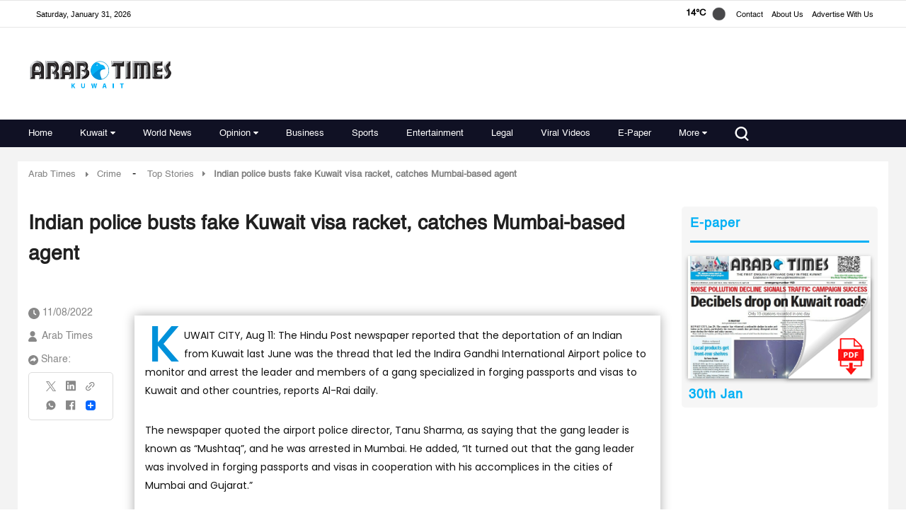

--- FILE ---
content_type: text/html; charset=utf-8
request_url: https://www.google.com/recaptcha/api2/aframe
body_size: 181
content:
<!DOCTYPE HTML><html><head><meta http-equiv="content-type" content="text/html; charset=UTF-8"></head><body><script nonce="qpFmd2vuv5DeFo3UeYr1oA">/** Anti-fraud and anti-abuse applications only. See google.com/recaptcha */ try{var clients={'sodar':'https://pagead2.googlesyndication.com/pagead/sodar?'};window.addEventListener("message",function(a){try{if(a.source===window.parent){var b=JSON.parse(a.data);var c=clients[b['id']];if(c){var d=document.createElement('img');d.src=c+b['params']+'&rc='+(localStorage.getItem("rc::a")?sessionStorage.getItem("rc::b"):"");window.document.body.appendChild(d);sessionStorage.setItem("rc::e",parseInt(sessionStorage.getItem("rc::e")||0)+1);localStorage.setItem("rc::h",'1769826315418');}}}catch(b){}});window.parent.postMessage("_grecaptcha_ready", "*");}catch(b){}</script></body></html>

--- FILE ---
content_type: image/svg+xml
request_url: https://www.arabtimesonline.com/theme_arabtimes/images/arrow-menu-down.svg
body_size: -270
content:
<svg width="7" height="4" viewBox="0 0 7 4" fill="none" xmlns="http://www.w3.org/2000/svg">
<path d="M0.527447 0H6.41799C6.63154 0 6.82383 0.128524 6.90541 0.325766C6.98697 0.522514 6.94199 0.749419 6.79122 0.900191L3.84601 3.8454H3.84552C3.63987 4.05153 3.3057 4.05153 3.10006 3.8454L0.154346 0.900191C0.00357361 0.749419 -0.041415 0.522514 0.0401543 0.325766C0.12172 0.128524 0.314022 0 0.527575 0H0.527447Z" fill="white"/>
</svg>
